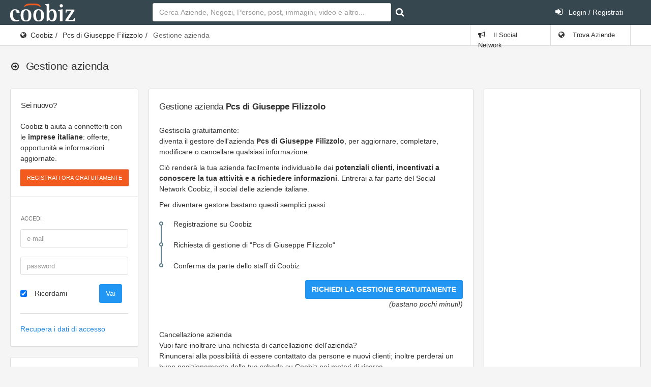

--- FILE ---
content_type: text/html; charset=UTF-8
request_url: https://www.coobiz.it/azienda/misilmeri-assemblaggio-computers/co2110585/gestione
body_size: 5509
content:
<!DOCTYPE html><html lang="it">
<head prefix="og: http://ogp.me/ns#">
<title>Gestione azienda</title><link rel="preconnect" href="https://fonts.googleapis.com">
<link rel="preconnect" href="https://fonts.gstatic.com" crossorigin>
<link href="https://fonts.googleapis.com/css2?family=Roboto:wght@400;700&display=swap" rel="stylesheet" media="none">
<meta name="robots" content="noindex,nofollow" />
<meta name="og:title" content="Gestione azienda" />
<meta name="og:type" content="website" />
<meta name="og:url" content="http://www.coobiz.it/azienda/misilmeri-assemblaggio-computers/co2110585/gestione" />
<meta name="og:locale" content="it_IT" />
<meta name="og:site_name" content="Coobiz" />
<meta name="viewport" content="width=device-width, initial-scale=1.0, maximum-scale=5.0, user-scalable=1" />
<meta name="theme-color" content="#166dba" /><link href="https://www.coobiz.it/azienda/misilmeri-assemblaggio-computers/co2110585" rel="canonical" />
<link href="https://www.coobiz.it/style/all.css" media="all" rel="stylesheet" type="text/css" />
<link href="https://www.coobiz.it/style/coobiz_new.css" media="all" rel="stylesheet" type="text/css" /></head>
<body class="defaultModule companyController manageAction">
	<nav class="navbar-inverse">
		<div class="navbar max-size">
			<div class="navbar-header">
					<a class="navbar-brand coobiz-logo" href="https://www.coobiz.it/"><img src="/styles/images/coobiz/logo.png" width="127" height="35" alt="Coobiz, il social network delle aziende" title="Coobiz, il social network delle aziende"></a>

					<ul class="nav navbar-nav visible-xs-block">
						<li><a href="#" data-toggle="collapse" data-target="#navbar-search"><i class="fa fa-search"></i></a></li>
						<li><a href="#" data-toggle="collapse" data-target="#navbar-mobile"><i class="fa fa-user"></i></a></li>
						<li><a href="#" data-toggle="collapse" data-target="#navbar-mobilemenu"><i class="fa fa-bars"></i></a></li>					</ul>
				</div>
				
						<div class="navbar-collapse collapse content-wrapper" id="navbar-mobile">
				<div class="row header-row">
										<div class="nav navbar-nav search-nav col-md-6 col-sm-6">
						<form id="search" class="form-inline my-2 my-lg-0 navbar-form navbar-left" action="https://www.coobiz.it/trova/1" method="get">
							<input autofocus class="form-control mr-sm-2" type="text" autocomplete="off" id="company_search_input" name="q" placeholder="Cerca Aziende, Negozi, Persone, post, immagini, video e altro..." />
							<input type="hidden" id="type_search_input" value="c" name="type" />
							<button class="btn btn-outline-success my-2 my-sm-0" type="submit" value="" id="submit_search" name="submit" title="Avvia ricerca"><i class="fa fa-search"></i></button>
						</form>
					</div>
										<div class="nav navbar-nav search-nav col-md-6 col-sm-6">
						<ul class="nav navbar-nav navbar-right">
														<li>
								<a href="https://www.coobiz.it/reglogin" class="login"><i class="fa fa-sign-in position-left"></i> Login / Registrati</a>
							</li>
													</ul>
					</div>
				</div>
			</div>
					</div>
	</nav>
	<div class="page-header">
		<div class="breadcrumb-line">
			<div class="max-size breadcrumb-line-content">
				<a href="#" class="breadcrumb-elements-toggle"><i class="fa fa-ellipsis-v"></i></a>
					<ul class="breadcrumb"><li><i class="fa fa-globe"></i><a href="https://www.coobiz.it/" title="Coobiz">Coobiz</a></li><li><a href="https://www.coobiz.it/azienda/misilmeri-assemblaggio-computers/co2110585" title="Pcs di Giuseppe Filizzolo">Pcs di Giuseppe Filizzolo</a></li><li class="active">Gestione azienda</li></ul>											<ul class="nav navbar-nav navbar-right breadcrumb-elements">
						<li id="social_bar_lnk">
															<a href="https://www.coobiz.it/" title="Vai al Social Network delle Aziende"><i class="fa fa-bullhorn"></i> Il Social Network</a>
													</li>
						<li class="last" id="companies_bar_lnk">
							<a href="https://www.coobiz.it/aziende/1" title="Elenco imprese italiane"><i class="fa fa-globe"></i> Trova Aziende</a>
						</li>
					</ul>
									</div>
			</div>
			<div class="max-size">
				<div class="page-header-content">
					<div class="page-title">
						<h3><i class="fa fa-arrow-circle-o-right"></i>
																																			<span></span>
							 <span class="text-semibold">Gestione azienda</span>																				</h3>
												
					<a href="#" class="heading-elements-toggle"><i class="icon-more"></i></a></div>

										
									</div>
			</div>
	</div>

	<div class="page-container max-size" style="min-height:225px">

		<!-- Page content -->
		<div class="page-content">

			<!-- Main sidebar -->
			<div class="sidebar sidebar-main sidebar-default">
																
							<div class="sidebar-content" id="login_bar">
								<div class="sidebar-category sidebar-category-visible">
									<div class="category-title h6">
										<span>Sei nuovo?</span>
									</div>

									<div class="category-content no-padding">
										<ul class="navigation navigation-main navigation-accordion">
											<li>
												<div class="register-box">
													<p>Coobiz ti aiuta a connetterti con le <strong>imprese italiane</strong>: offerte, opportunità e informazioni aggiornate.</p>
													<form action="" method="post" class="registrationForm" enctype="application/x-www-form-urlencoded">
														<input id="submit_login" style="font-size:11px" class="btn btn-warning text-uppercase" type="submit" value="Registrati ora gratuitamente" name="submit"/>
														<input id="form_action" type="hidden" value="userPreRegistration" name="form_action"/>
													</form>
												</div>
												<hr>
											</li>
											<li class="navigation-header"><span>Accedi</span> <i class="fa fa-sign-in" title="" data-original-title="Effettua il Login"></i></li>
											<li>
												<div class="login-box">
													<form action="" method="post" enctype="application/x-www-form-urlencoded" class="form-horizontal">
														<div class="form-group">
															<div class="col-sm-12">
																<input type="text" class="form-control" value="" id="loginEmail" name="email" autocomplete="username" placeholder="e-mail"/>
															</div>
														</div>
														<div class="form-group">
															<div class="col-sm-12">
																<input type="password" class="form-control" value="" id="loginPassword" autocomplete="current-password" name="password" placeholder="password"/>
															</div>
														</div>
														<div class="form-group">
															<div class="col-sm-8">
																<div class="checkbox">
																<label class="optional" for="rememberMe">
																	<input type="hidden" value="" name="rememberMe"/>
																	<input type="checkbox" class="formCheckBox" checked="checked" value="1" id="rememberMe" name="rememberMe"/>	
																	Ricordami</label>
																</div>
															</div>
															<div class="col-sm-4">
																<input type="hidden" id="form_action2" value="userLogin" name="form_action"/>
																<input type="submit" class="btn btn-primary" value="Vai" id="submit_login2" name="submit"/>
															</div>
														</div>
													</form>
													<hr>
													<p><a title="Recupero dati" href="https://www.coobiz.it/recupero-dati" rel="nofollow">Recupera i dati di accesso</a></p>		
												</div>
											</li>
										</ul>
									</div>
								</div>
							</div>
																
											<!-- Coobiz_V4_spalla_alto -->
						<div class="sidebar-content">
							<ins class="adsbygoogle" style="display:block;height:250px" data-ad-client="ca-pub-2104548737711576" data-ad-slot="1164869835" data-ad-format="rectangle"></ins>
						</div>
					
					

					<div class="sidebar-content">
						<div class="sidebar-category sidebar-category-visible">
							<div class="category-title h6">
								<span>Coobiz</span>
							</div>

							<div class="category-content no-padding">
								<ul class="navigation navigation-main navigation-accordion">

									<!-- Main -->
									<li>
										<a href="#" class="has-ul"><i class="fa fa-cog"></i> <span>Altro</span></a>
										<ul class="hidden-ul">
											<li><a href="https://www.coobiz.it/coobiz" title="Informazioni su Coobiz"><i class="fa fa-question-circle"></i> Cos'è Coobiz</a></li>
											<li><a href="https://www.coobiz.it/note-legali" rel="nofollow"><i class="fa fa-mortar-board"></i> Note legali</a></li>
											<li><a href="https://www.coobiz.it/privacy"><i class="fa fa-info-circle"></i> Privacy</a></li>
											<li><a href="https://www.coobiz.it/supporto"><i class="fa fa-question"></i> FAQ</a></li>
											<li><a href="https://www.coobiz.it/contattaci" rel="nofollow"><i class="fa fa-envelope"></i> Contatti</a></li>
											<li><a href="https://www.coobiz.it/contattaci/errori" rel="nofollow"><i class="fa fa-trash"></i> Richiedi cancellazione</a></li>
										</ul>
									</li>
									<!-- /main -->
								</ul>
							</div>
						</div>
					</div>

										<!-- /main navigation -->
			</div>
			<!-- /main sidebar -->

			<!-- Main content -->
			<div class="content-wrapper"><div class="row"><div class="col-lg-8 col-md-12"><div class="panel panel-flat"><div class="panel-heading"><h5 class="panel-title" title="">Gestione azienda <strong>Pcs di Giuseppe Filizzolo</strong></h5></div><div class="panel-body">	<div class="contentContainer coobizLight">
		<div class="box manageCompany">
			<div class="heading1">Gestiscila gratuitamente:</div>
			<div class="userContent">
				<div class="boxDescription customHtml">
					<p>diventa il gestore dell'azienda <strong>Pcs di Giuseppe Filizzolo</strong>,
					per aggiornare, completare, modificare o cancellare qualsiasi informazione.</p>
					<p>Ciò renderà la tua azienda facilmente individuabile dai <strong>potenziali clienti, incentivati a conoscere la tua attività e a richiedere informazioni</strong>. 
					Entrerai a far parte del Social Network Coobiz, il social delle aziende italiane.</p>
					<p>Per diventare gestore bastano questi semplici passi:</p>
					<ul class="list-feed">
						<li>Registrazione su Coobiz</li>
						<li>Richiesta di gestione di "Pcs di Giuseppe Filizzolo"</li>
						<li>Conferma da parte dello staff di Coobiz</li>
					</ul>
					<form action="" method="post" class="coobiz_form text-right" enctype="application/x-www-form-urlencoded">
						<dl class="zend_form">
							<dd class="submit-element">
								<input class="formButton btn btn-primary" type="submit" value="RICHIEDI LA GESTIONE GRATUITAMENTE" name="submit"/>
								<input id="form_action" type="hidden" value="manageCompanyRequest" name="form_action"/><br>
								<span style="font-style:italic">(bastano pochi minuti!)</span>
							</dd>
						</dl>
					</form>
					<div style="clear: both;"><!--  --></div>
				</div>
			</div>
		</div>
		<div class="box deleteCompany">
			<div class="basket">&nbsp;</div>
			<div class="heading1">Cancellazione azienda</div>
			<div class="userContent">
				<div class="boxDescription">
					<p>Vuoi fare inoltrare una richiesta di cancellazione dell'azienda? <br>
					Rinuncerai alla possibilità di essere contattato da persone e nuovi clienti; inoltre perderai un buon posizionamento della tua scheda su Coobiz nei motori di ricerca.</p>
					<form action="" method="post" class="coobiz_form" enctype="application/x-www-form-urlencoded">
						<dl class="zend_form">
							<dd class="submit-element">
								<input class="formButton btn btn-default" type="submit" value="Richiedi cancellazione" name="submit"/>
								<input id="form_action" type="hidden" value="deleteCompanyRequest" name="form_action"/>
							</dd>
						</dl>
					</form>
					<div style="clear: both;"><!--  --></div>
				</div>
			</div>
		</div>
	</div>
<!-- Coobiz_V4_Content_Top -->
					<ins class="adsbygoogle" style="display:block;margin-top:16px;" data-ad-client="ca-pub-2104548737711576" data-ad-slot="8739526963" data-ad-format="auto"></ins></div></div></div><div class="col-lg-4 col-md-8"><div class="panel panel-flat"><div class="panel-body"><!-- Coobiz_V4_Content_Right -->
					<ins class="adsbygoogle" style="display:block" data-ad-client="ca-pub-2104548737711576" data-ad-slot="2697341722" data-ad-format="auto"></ins></div></div></div><div class="col-lg-8 col-md-12"><div class="panel panel-flat"><div class="panel-heading"><h5 class="panel-title" title="">Cosa <strong>la tua azienda</strong> può fare con Coobiz</h5></div><div class="thumb">
							<img src="/styles/images/icons/big/3.png" alt="">
						</div><div class="panel-body"><h5>Se hai un'azienda puoi:</h5>
<ul class="list-feed">
	<li><strong>curare i contatti</strong> con i tuoi clienti e fornitori.</li>
	<li><strong>informare</strong> un vasto pubblico sulle iniziative e le novità della tua azienda.</li>
	<li><strong>offrire dati aggiornati</strong> e attendibili.</li>
	<li><strong>analizzare</strong> il tuo territorio e la concorrenza.</li>
</ul>
<h3 style="font-size:14px;margin: 12px 0;font-style:italic;">tutto ciò che vuoi far conoscere della tua azienda postalo su Coobiz.</h3>
<form action="" method="post" class="coobiz_form" enctype="application/x-www-form-urlencoded">
	<dl class="zend_form">
		<dd class="submit-element">
			<input id="submit_login" class="formButton btn btn-primary" type="submit" value="Registrati gratuitamente" name="submit"/>
			<input id="form_action" type="hidden" value="manageCompanyRequest" name="form_action"/>
		</dd>
	</dl>
</form>
</div></div></div></div></div>			<!-- /main content -->

		</div>
		<!-- /page content -->

	</div>
	

 		
	   <div class="row max-size">
			<div class="col-md-12 text-center text-grey">
			Coobiz.it - 2026			</div>
		</div>
	   <div class="row bottom32 max-size">
			<div class="col-md-12 text-center text-grey">
			<a href="https://www.coobiz.it/" title="Social network per aziende">Social Network</a> | <a href="https://www.coobiz.it/aziende/1" title="Elenco imprese italiane">Trova aziende</a>
			</div>
		</div>

	<!-- modals -->
	<div id="myModal" class="modal">
		<div class="modal-dialog">
			<div class="modal-content">
			</div>
		</div>
	</div>
	<!-- /modals-->
		

<script type="text/javascript" src="https://ajax.googleapis.com/ajax/libs/jquery/3.6.1/jquery.min.js"></script>
<script defer type="text/javascript" src="https://www.coobiz.it/scripts/all.js?v1"></script>
<script defer type="text/javascript" src="https://www.coobiz.it/scripts/coobiz_new.js"></script>

<script type="text/javascript" defer="defer" async="async" src="https://pagead2.googlesyndication.com/pagead/js/adsbygoogle.js"></script>
<!--[if lt IE 9]><script type="text/javascript" src="https://html5shiv.googlecode.com/svn/trunk/html5.js"></script><![endif]-->	
	<!-- google_ad_section_end -->
<script>[].forEach.call(document.querySelectorAll('.adsbygoogle'), function(){(adsbygoogle = window.adsbygoogle || []).push({});});</script>
<script>(adsbygoogle = window.adsbygoogle || []).push({google_ad_client: "ca-pub-2104548737711576",enable_page_level_ads: true});</script>
<script>(function(i,s,o,g,r,a,m){i['GoogleAnalyticsObject']=r;i[r]=i[r]||function(){(i[r].q=i[r].q||[]).push(arguments)},i[r].l=1*new Date();a=s.createElement(o),m=s.getElementsByTagName(o)[0];a.async=1;a.src=g;m.parentNode.insertBefore(a,m)})(window,document,'script','https://www.google-analytics.com/analytics.js','ga');ga('create', 'UA-100562243-1', 'auto');ga('send', 'pageview');</script>
<script async src="https://www.googletagmanager.com/gtag/js?id=G-8MXMGKC5CV"></script>
<script>window.dataLayer = window.dataLayer || [];function gtag(){dataLayer.push(arguments);}gtag('js', new Date());gtag('config', 'G-8MXMGKC5CV');</script>
</body>
</html>
<!--
           __
      (___()'`; (BARF!)
      /,    /`
      \\"--\\            by Coobiz
 ~~~~~~~~~~~~~~~~~~-->


--- FILE ---
content_type: text/html; charset=utf-8
request_url: https://www.google.com/recaptcha/api2/aframe
body_size: 265
content:
<!DOCTYPE HTML><html><head><meta http-equiv="content-type" content="text/html; charset=UTF-8"></head><body><script nonce="hxM_evQ-GJ42uBoMS6cicQ">/** Anti-fraud and anti-abuse applications only. See google.com/recaptcha */ try{var clients={'sodar':'https://pagead2.googlesyndication.com/pagead/sodar?'};window.addEventListener("message",function(a){try{if(a.source===window.parent){var b=JSON.parse(a.data);var c=clients[b['id']];if(c){var d=document.createElement('img');d.src=c+b['params']+'&rc='+(localStorage.getItem("rc::a")?sessionStorage.getItem("rc::b"):"");window.document.body.appendChild(d);sessionStorage.setItem("rc::e",parseInt(sessionStorage.getItem("rc::e")||0)+1);localStorage.setItem("rc::h",'1768698490588');}}}catch(b){}});window.parent.postMessage("_grecaptcha_ready", "*");}catch(b){}</script></body></html>